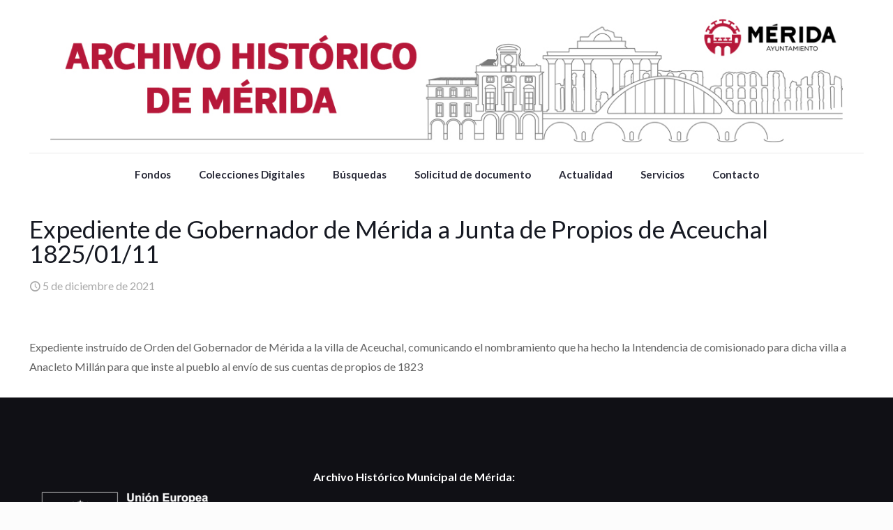

--- FILE ---
content_type: text/css
request_url: https://archivohistorico.merida.es/wp-content/plugins/document-library-pro/assets/css/dlp-single-post.min.css?ver=1.3.1
body_size: 871
content:
/*!
 * Document Library Pro 1.3.1
 * Copyright 2021 Barn2 Plugins
 */
.document-library-pro-button{align-items:center;display:flex!important;font-size:inherit;height:2em;justify-content:center;line-height:1.9em;padding:0 18px!important;word-break:keep-all}.document-library-pro-button:hover{text-decoration:none}.document-library-pro-button:after{display:none}.dlp-button-icon{height:18px;line-height:1!important;min-height:18px;min-width:18px;width:18px}.dlp-button-icon-text{margin-right:10px}.dlp-file-icon{height:48px;width:48px}.dlp-preview-button.preview-disabled{opacity:.5;pointer-events:none}.dlp-preview-button.preview-disabled:hover{background-color:inherit;box-shadow:inherit;color:inherit;font-size:inherit;margin:inherit;padding:inherit}.dlp-preview-modal{display:none}.dlp-preview-modal.is-open{display:block}body.dlp-preview-modal-open{overflow:hidden!important}.dlp-preview-modal-overlay{align-items:center;background:#000;bottom:0;display:flex;justify-content:center;left:0;position:fixed;right:0;top:0;z-index:9999999999}.dlp-preview-modal-container{background-color:transparent;box-sizing:border-box;max-height:100vh;position:relative;z-index:2}.dlp-preview-modal-footer{align-items:center;bottom:0;color:#ccc;display:flex;font-size:13px;justify-content:center;left:0;line-height:20px;min-height:44px;padding:10px;position:fixed;width:100%}.dlp-preview-modal-close{cursor:pointer;display:block;height:24px;position:absolute;right:10px;top:10px;width:24px;z-index:3}.dlp-preview-modal-close .dlp-icon{color:#fff;opacity:.5;transition:opacity .2s}.dlp-preview-modal-close .dlp-icon:hover{opacity:1}.dlp-preview-modal-content audio,.dlp-preview-modal-content iframe,.dlp-preview-modal-content video{display:block}.dlp-preview-modal-content iframe{height:70vh;width:65vw}@media only screen and (max-width:500px){.dlp-preview-modal-content iframe{height:80vh;width:80vw}}.dlp-single-wrap{display:flex;flex-direction:row}.dlp-single-wrap .dlp-single-left{flex:65;padding-right:40px}.dlp-single-wrap .dlp-single-right{border-left:1px solid #eee;flex:35;padding-left:40px}@media(max-width:768px){.dlp-single-wrap{flex-direction:column-reverse}.dlp-single-wrap .dlp-single-left{flex:1;padding-right:none}.dlp-single-wrap .dlp-single-right{border-left:none;flex:1;padding-left:none}}#dlp-document-info-list{margin-bottom:20px;margin-top:20px}.dlp-document-info-title{font-weight:700}.dlp-document-info-buttons{align-items:center;display:flex}.dlp-document-info-buttons .dlp-preview-button{margin-left:10px}.dlp-document-info-categories a,.dlp-document-info-tags a{display:inline!important}.dlp-document-info-image img.wp-post-image{margin:0}body.single.theme-flatsome article.dlp_document .entry-image,body.single.theme-woodmart article.dlp_document .woodmart-post-date{display:none}body.theme-flatsome .document-library-pro-button{line-height:1;margin-bottom:0!important}